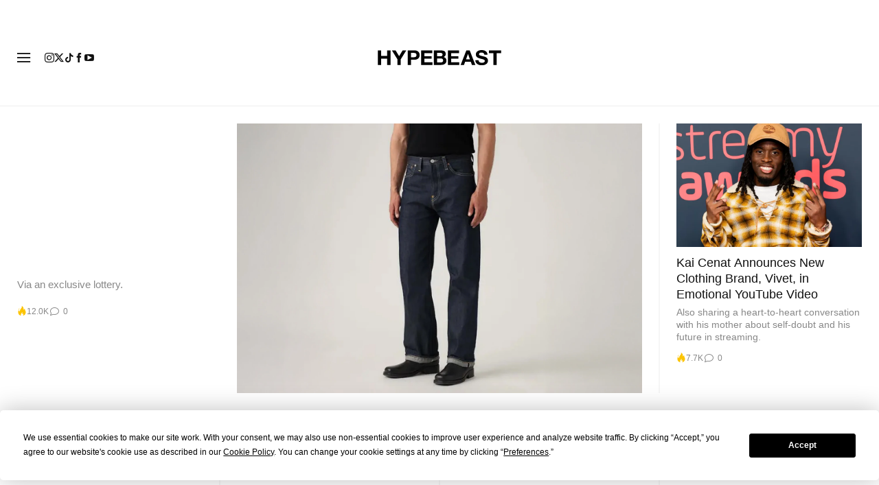

--- FILE ---
content_type: text/plain;charset=UTF-8
request_url: https://c.pub.network/v2/c
body_size: -112
content:
4b858848-1508-45a5-8e79-a3527df98544

--- FILE ---
content_type: text/plain;charset=UTF-8
request_url: https://c.pub.network/v2/c
body_size: -259
content:
3e2134d9-e99b-4d8e-bc88-49c5382f8503